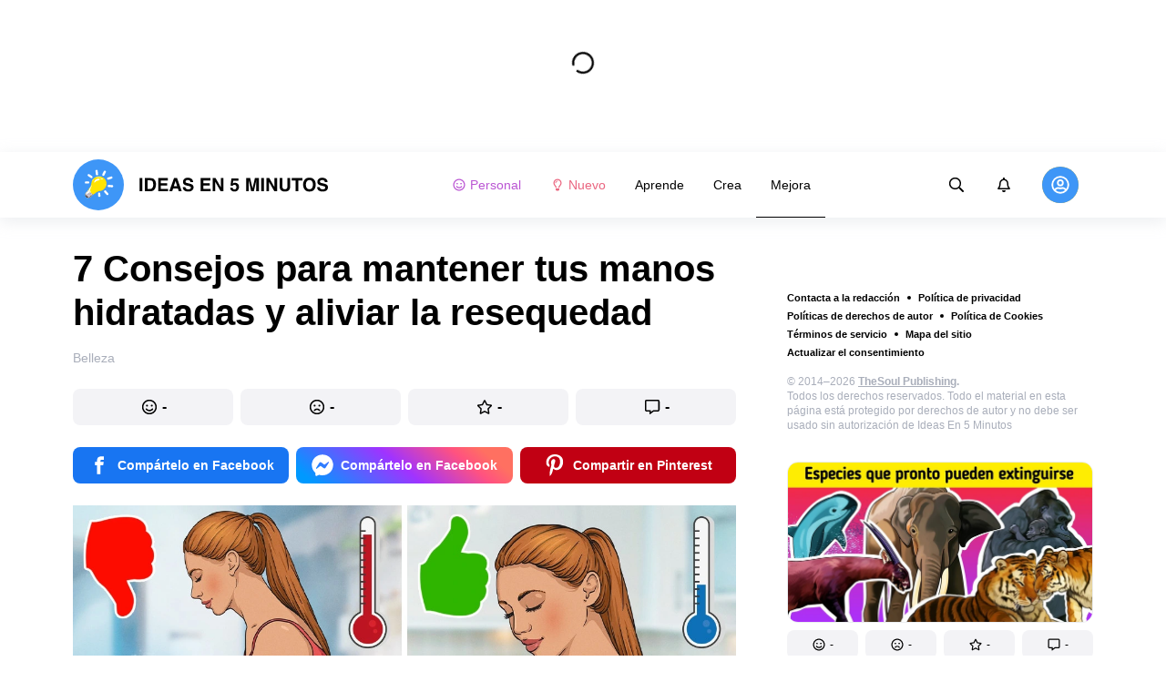

--- FILE ---
content_type: text/html; charset=utf-8
request_url: https://www.google.com/recaptcha/api2/aframe
body_size: 259
content:
<!DOCTYPE HTML><html><head><meta http-equiv="content-type" content="text/html; charset=UTF-8"></head><body><script nonce="deFgEDFqYvZ1_9EU7CvI7Q">/** Anti-fraud and anti-abuse applications only. See google.com/recaptcha */ try{var clients={'sodar':'https://pagead2.googlesyndication.com/pagead/sodar?'};window.addEventListener("message",function(a){try{if(a.source===window.parent){var b=JSON.parse(a.data);var c=clients[b['id']];if(c){var d=document.createElement('img');d.src=c+b['params']+'&rc='+(localStorage.getItem("rc::a")?sessionStorage.getItem("rc::b"):"");window.document.body.appendChild(d);sessionStorage.setItem("rc::e",parseInt(sessionStorage.getItem("rc::e")||0)+1);localStorage.setItem("rc::h",'1769311455463');}}}catch(b){}});window.parent.postMessage("_grecaptcha_ready", "*");}catch(b){}</script></body></html>